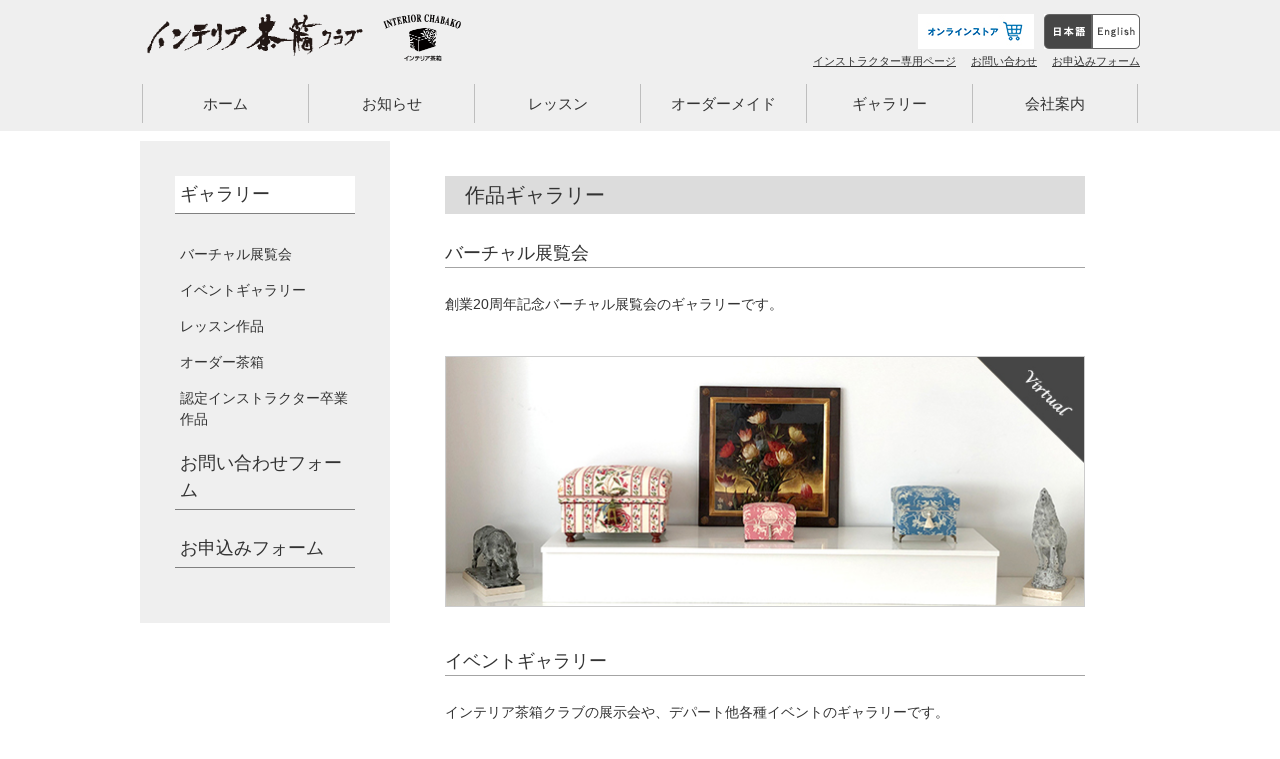

--- FILE ---
content_type: text/html; charset=UTF-8
request_url: https://chabako.jp/gallery
body_size: 46726
content:
<!DOCTYPE html>
<html>
<head>
<meta charset="UTF-8" />
<meta name="viewport" content="width=device-width">
<title>ギャラリー | インテリア茶箱クラブ</title>
<link rel="stylesheet" href="https://chabako.jp/wp/wp-content/themes/chabako/style.css" type="text/css" />
<link rel="stylesheet" type="text/css" href="https://chabako.jp/wp/wp-content/themes/chabako/css/common.css" />
<link rel="stylesheet" type="text/css" href="https://chabako.jp/wp/wp-content/themes/chabako/css/post.css" />
<link rel="stylesheet" type="text/css" href="https://chabako.jp/wp/wp-content/themes/chabako/css/reset.css" />
<link rel="stylesheet" type="text/css" href="https://chabako.jp/wp/wp-content/themes/chabako/css/drawer.css" />
<link rel="stylesheet" type="text/css" href="https://chabako.jp/wp/wp-content/themes/chabako/css/contact7.css" />
<link rel="stylesheet" type="text/css" href="https://chabako.jp/wp/wp-content/themes/chabako/css/koushin.css" />


<!-- All in One SEO Pack 3.3.5 によって Michael Torbert の Semper Fi Web Design[107,138] -->
<meta name="description"  content="作品ギャラリーバーチャル展覧会創業20周年記念バーチャル展覧会のギャラリーです。イベントギャラリーインテリア茶箱クラブの展示会や、デパート他各種イベントのギャラリーです。レッスン作品インテリア茶箱クラブ旗の台教室のクラスギャラリーです。オーダー茶箱インテリア茶箱クラブに受注頂いたオーダー作品のギャラリーです。認定インス" />

<script type="application/ld+json" class="aioseop-schema">{"@context":"https://schema.org","@graph":[{"@type":"Organization","@id":"https://chabako.jp/#organization","url":"https://chabako.jp/","name":"\u30a4\u30f3\u30c6\u30ea\u30a2\u8336\u7bb1\u30af\u30e9\u30d6","sameAs":[]},{"@type":"WebSite","@id":"https://chabako.jp/#website","url":"https://chabako.jp/","name":"\u30a4\u30f3\u30c6\u30ea\u30a2\u8336\u7bb1\u30af\u30e9\u30d6","publisher":{"@id":"https://chabako.jp/#organization"}},{"@type":"WebPage","@id":"https://chabako.jp/gallery#webpage","url":"https://chabako.jp/gallery","inLanguage":"ja","name":"\u30ae\u30e3\u30e9\u30ea\u30fc","isPartOf":{"@id":"https://chabako.jp/#website"},"datePublished":"2018-12-27T11:05:53+09:00","dateModified":"2025-08-18T03:03:07+09:00"}]}</script>
<link rel="canonical" href="https://chabako.jp/gallery" />
<meta property="og:type" content="article" />
<meta property="og:title" content="ギャラリー | インテリア茶箱クラブ" />
<meta property="og:description" content="作品ギャラリーバーチャル展覧会創業20周年記念バーチャル展覧会のギャラリーです。イベントギャラリーインテリア茶箱クラブの展示会や、デパート他各種イベントのギャラリーです。レッスン作品インテリア茶箱クラブ旗の台教室のクラスギャラリーです。オーダー茶箱インテリア茶箱クラブに受注頂いたオーダー作品のギャラリーです。認定インストラクター卒業作品インテリア茶箱クラブ認定インストラクタークラスの卒業作品ギャラ" />
<meta property="og:url" content="https://chabako.jp/gallery" />
<meta property="og:site_name" content="インテリア茶箱クラブ" />
<meta property="article:published_time" content="2018-12-27T11:05:53Z" />
<meta property="article:modified_time" content="2025-08-18T03:03:07Z" />
<meta name="twitter:card" content="summary" />
<meta name="twitter:title" content="ギャラリー | インテリア茶箱クラブ" />
<meta name="twitter:description" content="作品ギャラリーバーチャル展覧会創業20周年記念バーチャル展覧会のギャラリーです。イベントギャラリーインテリア茶箱クラブの展示会や、デパート他各種イベントのギャラリーです。レッスン作品インテリア茶箱クラブ旗の台教室のクラスギャラリーです。オーダー茶箱インテリア茶箱クラブに受注頂いたオーダー作品のギャラリーです。認定インストラクター卒業作品インテリア茶箱クラブ認定インストラクタークラスの卒業作品ギャラ" />
			<script type="text/javascript" >
				window.ga=window.ga||function(){(ga.q=ga.q||[]).push(arguments)};ga.l=+new Date;
				ga('create', 'UA-64739055-1', 'auto');
				// Plugins
				
				ga('send', 'pageview');
			</script>
			<script async src="https://www.google-analytics.com/analytics.js"></script>
			<!-- All in One SEO Pack -->
<link rel='dns-prefetch' href='//s.w.org' />
<link rel="alternate" type="application/rss+xml" title="インテリア茶箱クラブ &raquo; フィード" href="https://chabako.jp/feed" />
<link rel="alternate" type="application/rss+xml" title="インテリア茶箱クラブ &raquo; コメントフィード" href="https://chabako.jp/comments/feed" />
		<script type="text/javascript">
			window._wpemojiSettings = {"baseUrl":"https:\/\/s.w.org\/images\/core\/emoji\/12.0.0-1\/72x72\/","ext":".png","svgUrl":"https:\/\/s.w.org\/images\/core\/emoji\/12.0.0-1\/svg\/","svgExt":".svg","source":{"concatemoji":"https:\/\/chabako.jp\/wp\/wp-includes\/js\/wp-emoji-release.min.js?ver=5.3.20"}};
			!function(e,a,t){var n,r,o,i=a.createElement("canvas"),p=i.getContext&&i.getContext("2d");function s(e,t){var a=String.fromCharCode;p.clearRect(0,0,i.width,i.height),p.fillText(a.apply(this,e),0,0);e=i.toDataURL();return p.clearRect(0,0,i.width,i.height),p.fillText(a.apply(this,t),0,0),e===i.toDataURL()}function c(e){var t=a.createElement("script");t.src=e,t.defer=t.type="text/javascript",a.getElementsByTagName("head")[0].appendChild(t)}for(o=Array("flag","emoji"),t.supports={everything:!0,everythingExceptFlag:!0},r=0;r<o.length;r++)t.supports[o[r]]=function(e){if(!p||!p.fillText)return!1;switch(p.textBaseline="top",p.font="600 32px Arial",e){case"flag":return s([127987,65039,8205,9895,65039],[127987,65039,8203,9895,65039])?!1:!s([55356,56826,55356,56819],[55356,56826,8203,55356,56819])&&!s([55356,57332,56128,56423,56128,56418,56128,56421,56128,56430,56128,56423,56128,56447],[55356,57332,8203,56128,56423,8203,56128,56418,8203,56128,56421,8203,56128,56430,8203,56128,56423,8203,56128,56447]);case"emoji":return!s([55357,56424,55356,57342,8205,55358,56605,8205,55357,56424,55356,57340],[55357,56424,55356,57342,8203,55358,56605,8203,55357,56424,55356,57340])}return!1}(o[r]),t.supports.everything=t.supports.everything&&t.supports[o[r]],"flag"!==o[r]&&(t.supports.everythingExceptFlag=t.supports.everythingExceptFlag&&t.supports[o[r]]);t.supports.everythingExceptFlag=t.supports.everythingExceptFlag&&!t.supports.flag,t.DOMReady=!1,t.readyCallback=function(){t.DOMReady=!0},t.supports.everything||(n=function(){t.readyCallback()},a.addEventListener?(a.addEventListener("DOMContentLoaded",n,!1),e.addEventListener("load",n,!1)):(e.attachEvent("onload",n),a.attachEvent("onreadystatechange",function(){"complete"===a.readyState&&t.readyCallback()})),(n=t.source||{}).concatemoji?c(n.concatemoji):n.wpemoji&&n.twemoji&&(c(n.twemoji),c(n.wpemoji)))}(window,document,window._wpemojiSettings);
		</script>
		<style type="text/css">
img.wp-smiley,
img.emoji {
	display: inline !important;
	border: none !important;
	box-shadow: none !important;
	height: 1em !important;
	width: 1em !important;
	margin: 0 .07em !important;
	vertical-align: -0.1em !important;
	background: none !important;
	padding: 0 !important;
}
</style>
	<link rel='stylesheet' id='wp-block-library-css'  href='https://chabako.jp/wp/wp-includes/css/dist/block-library/style.min.css?ver=5.3.20' type='text/css' media='all' />
<link rel='stylesheet' id='fancybox-css'  href='https://chabako.jp/wp/wp-content/plugins/easy-fancybox/css/jquery.fancybox.min.css?ver=1.3.24' type='text/css' media='screen' />
<script type='text/javascript' src='https://chabako.jp/wp/wp-includes/js/jquery/jquery.js?ver=1.12.4-wp'></script>
<script type='text/javascript' src='https://chabako.jp/wp/wp-includes/js/jquery/jquery-migrate.min.js?ver=1.4.1'></script>
<link rel='https://api.w.org/' href='https://chabako.jp/wp-json/' />
<link rel="EditURI" type="application/rsd+xml" title="RSD" href="https://chabako.jp/wp/xmlrpc.php?rsd" />
<link rel="wlwmanifest" type="application/wlwmanifest+xml" href="https://chabako.jp/wp/wp-includes/wlwmanifest.xml" /> 
<link rel='shortlink' href='https://chabako.jp/?p=25' />
<link rel="alternate" type="application/json+oembed" href="https://chabako.jp/wp-json/oembed/1.0/embed?url=https%3A%2F%2Fchabako.jp%2Fgallery" />
<link rel="alternate" type="text/xml+oembed" href="https://chabako.jp/wp-json/oembed/1.0/embed?url=https%3A%2F%2Fchabako.jp%2Fgallery&#038;format=xml" />
<style type="text/css">.recentcomments a{display:inline !important;padding:0 !important;margin:0 !important;}</style>		<style type="text/css" id="wp-custom-css">
			/*　Googleカレンダー（スマホ表示） */

.googleCalender iframe {
width:100%;
max-width:800px;
height:400px;
}

/*　Googleカレンダー（PC表示） */

@media (min-width: 960px) {

.googleCalender iframe {
height:600px;
}

}		</style>
		<link rel="stylesheet" href="https://cdnjs.cloudflare.com/ajax/libs/drawer/3.1.0/css/drawer.min.css">
<script src="https://ajax.googleapis.com/ajax/libs/jquery/1.11.3/jquery.min.js"></script>
<script src="https://cdnjs.cloudflare.com/ajax/libs/iScroll/5.1.3/iscroll.min.js"></script>
<script src="https://cdnjs.cloudflare.com/ajax/libs/drawer/3.1.0/js/drawer.min.js"></script>
<script>
$(document).ready(function() {
	 $('.drawer').drawer();
});
</script>
<script src="https://yubinbango.github.io/yubinbango/yubinbango.js" type="text/javascript" charset="UTF-8"></script>
<script src="http://cdn.jsdelivr.net/webshim/1.12.4/extras/modernizr-custom.js"></script>
<!-- polyfiller file to detect and load polyfills -->
<script src="http://cdn.jsdelivr.net/webshim/1.12.4/polyfiller.js"></script>
<script>
  webshims.setOptions('waitReady', false);
  webshims.setOptions('forms-ext', {types: 'date'});
  webshims.polyfill('forms forms-ext');
</script>

</head>
<body id="gallery" class="page-template-default page page-id-25 page-parent drawer drawer--right page-gallery" >





<!-- コンテナ -->
<div id="container">
	<!-- ヘッダー -->
	<header>
		<div id="header_wrap" class="clearfix">
			<p id="desc">インテリア茶箱クラブ 防虫・防湿に優れた「茶箱」を世界で一つだけのインテリアに!東京都品川区旗の台</p>
			<div class="head_wrap clearfix">
				<h1>
					<a href="https://chabako.jp" data-wpel-link="internal">
						<img src="https://chabako.jp/wp/wp-content/themes/chabako/_shared/images/logo.png" alt="">
					</a>
				</h1>
				<p class="sub_h1">
					<img src="https://chabako.jp/wp/wp-content/themes/chabako/_shared/images/logo_foot.png" alt="">
				</p>
				<div class="drawer_wrap">
					<button type="button" class="drawer-toggle drawer-hamburger">
						<span class="sr-only">toggle navigation</span>
						<span class="drawer-hamburger-icon"></span>
					</button>
					<nav class="drawer-nav" role="navigation">
						<p class="ttl">
							<a href="https://chabako.jp" data-wpel-link="internal">
								ホーム
							</a>
						</p>
						<div class="menu-02_footer_menu-container"><ul id="menu-02_footer_menu" class="menu"><li id="menu-item-87" class="row1 menu-item menu-item-type-custom menu-item-object-custom menu-item-has-children menu-item-87"><a>1列目</a>
<ul class="sub-menu">
	<li id="menu-item-90" class="menu-item menu-item-type-post_type menu-item-object-page menu-item-has-children menu-item-90"><a href="https://chabako.jp/news" data-wpel-link="internal">お知らせ</a>
	<ul class="sub-menu">
		<li id="menu-item-92" class="menu-item menu-item-type-post_type menu-item-object-page menu-item-92"><a href="https://chabako.jp/news/news-top" data-wpel-link="internal">ニュース一覧</a></li>
		<li id="menu-item-93" class="menu-item menu-item-type-post_type menu-item-object-page menu-item-93"><a href="https://chabako.jp/news/media" data-wpel-link="internal">メディア一覧</a></li>
		<li id="menu-item-91" class="menu-item menu-item-type-post_type menu-item-object-page menu-item-91"><a href="https://chabako.jp/news/event" data-wpel-link="internal">イベント一覧</a></li>
	</ul>
</li>
</ul>
</li>
<li id="menu-item-486" class="row2 menu-item menu-item-type-custom menu-item-object-custom menu-item-has-children menu-item-486"><a>2列目</a>
<ul class="sub-menu">
	<li id="menu-item-487" class="menu-item menu-item-type-post_type menu-item-object-page menu-item-has-children menu-item-487"><a href="https://chabako.jp/school" data-wpel-link="internal">レッスン</a>
	<ul class="sub-menu">
		<li id="menu-item-488" class="menu-item menu-item-type-post_type menu-item-object-page menu-item-488"><a href="https://chabako.jp/school/course" data-wpel-link="internal">茶箱コース</a></li>
		<li id="menu-item-9921" class="menu-item menu-item-type-post_type menu-item-object-page menu-item-9921"><a href="https://chabako.jp/school/minicourse" data-wpel-link="internal">ミニ茶箱コース</a></li>
		<li id="menu-item-494" class="menu-item menu-item-type-post_type menu-item-object-page menu-item-494"><a href="https://chabako.jp/school/diploma_course" data-wpel-link="internal">フレンチメゾンデコールディプロマコース</a></li>
		<li id="menu-item-497" class="menu-item menu-item-type-post_type menu-item-object-page menu-item-497"><a href="https://chabako.jp/school/price" data-wpel-link="internal">料金</a></li>
		<li id="menu-item-498" class="menu-item menu-item-type-post_type menu-item-object-page menu-item-498"><a href="https://chabako.jp/school/size" data-wpel-link="internal">茶箱サイズ</a></li>
		<li id="menu-item-499" class="menu-item menu-item-type-post_type menu-item-object-page menu-item-499"><a href="https://chabako.jp/school/calendar" data-wpel-link="internal">日程カレンダー</a></li>
		<li id="menu-item-500" class="menu-item menu-item-type-post_type menu-item-object-page menu-item-500"><a href="https://chabako.jp/school/nintei" data-wpel-link="internal">認定教室一覧</a></li>
		<li id="menu-item-1446" class="menu-item menu-item-type-post_type menu-item-object-page menu-item-1446"><a href="https://chabako.jp/school/faq" data-wpel-link="internal">よくあるご質問</a></li>
		<li id="menu-item-1447" class="menu-item menu-item-type-post_type menu-item-object-page menu-item-1447"><a href="https://chabako.jp/school/voice" data-wpel-link="internal">お客様の声</a></li>
	</ul>
</li>
</ul>
</li>
<li id="menu-item-501" class="row3 menu-item menu-item-type-custom menu-item-object-custom current-menu-ancestor current-menu-parent menu-item-has-children menu-item-501"><a>3列目</a>
<ul class="sub-menu">
	<li id="menu-item-502" class="menu-item menu-item-type-post_type menu-item-object-page menu-item-has-children menu-item-502"><a href="https://chabako.jp/order" data-wpel-link="internal">オーダーメイド</a>
	<ul class="sub-menu">
		<li id="menu-item-1445" class="menu-item menu-item-type-post_type menu-item-object-page menu-item-1445"><a href="https://chabako.jp/order/sale" data-wpel-link="internal">既成品販売</a></li>
	</ul>
</li>
	<li id="menu-item-503" class="menu-item menu-item-type-post_type menu-item-object-page current-menu-item page_item page-item-25 current_page_item menu-item-has-children menu-item-503"><a href="https://chabako.jp/gallery" aria-current="page" data-wpel-link="internal">ギャラリー</a>
	<ul class="sub-menu">
		<li id="menu-item-9696" class="menu-item menu-item-type-post_type menu-item-object-page menu-item-9696"><a href="https://chabako.jp/gallery/online" data-wpel-link="internal">バーチャル展覧会</a></li>
		<li id="menu-item-504" class="menu-item menu-item-type-post_type menu-item-object-page menu-item-504"><a href="https://chabako.jp/gallery/gallery_event" data-wpel-link="internal">イベントギャラリー</a></li>
		<li id="menu-item-505" class="menu-item menu-item-type-post_type menu-item-object-page menu-item-505"><a href="https://chabako.jp/gallery/gallery_seito" data-wpel-link="internal">レッスン作品</a></li>
		<li id="menu-item-506" class="menu-item menu-item-type-post_type menu-item-object-page menu-item-506"><a href="https://chabako.jp/gallery/gallery_order" data-wpel-link="internal">オーダー茶箱</a></li>
		<li id="menu-item-507" class="menu-item menu-item-type-post_type menu-item-object-page menu-item-507"><a href="https://chabako.jp/gallery/gallery_instructor" data-wpel-link="internal">認定インストラクター卒業作品</a></li>
	</ul>
</li>
	<li id="menu-item-508" class="menu-item menu-item-type-post_type menu-item-object-page menu-item-has-children menu-item-508"><a href="https://chabako.jp/profile" data-wpel-link="internal">会社案内</a>
	<ul class="sub-menu">
		<li id="menu-item-88" class="menu-item menu-item-type-post_type menu-item-object-page menu-item-88"><a href="https://chabako.jp/profile/about" data-wpel-link="internal">インテリア茶箱とは</a></li>
		<li id="menu-item-89" class="menu-item menu-item-type-post_type menu-item-object-page menu-item-89"><a href="https://chabako.jp/profile/example" data-wpel-link="internal">インテリア茶箱使用例</a></li>
		<li id="menu-item-13339" class="menu-item menu-item-type-post_type menu-item-object-page menu-item-13339"><a href="https://chabako.jp/profile/acsess" data-wpel-link="internal">アクセス</a></li>
		<li id="menu-item-509" class="menu-item menu-item-type-post_type menu-item-object-page menu-item-509"><a href="https://chabako.jp/profile/history" data-wpel-link="internal">沿革</a></li>
		<li id="menu-item-510" class="menu-item menu-item-type-post_type menu-item-object-page menu-item-510"><a href="https://chabako.jp/profile/ec_site" data-wpel-link="internal">ECサイトについて</a></li>
	</ul>
</li>
</ul>
</li>
<li id="menu-item-511" class="row4 menu-item menu-item-type-custom menu-item-object-custom menu-item-has-children menu-item-511"><a>4列目</a>
<ul class="sub-menu">
	<li id="menu-item-513" class="menu-item menu-item-type-post_type menu-item-object-page menu-item-has-children menu-item-513"><a href="https://chabako.jp/contact" data-wpel-link="internal">お問い合わせ</a>
	<ul class="sub-menu">
		<li id="menu-item-514" class="menu-item menu-item-type-post_type menu-item-object-page menu-item-514"><a href="https://chabako.jp/contact/application" data-wpel-link="internal">お申込みフォーム</a></li>
	</ul>
</li>
	<li id="menu-item-512" class="menu-item menu-item-type-post_type menu-item-object-page menu-item-512"><a href="https://chabako.jp/instructor" data-wpel-link="internal">インストラクター専用ページ</a></li>
	<li id="menu-item-1387" class="menu-item menu-item-type-custom menu-item-object-custom menu-item-1387 has-image"><a href="/" data-wpel-link="internal"><img width="156" height="93" src="https://chabako.jp/wp/wp-content/uploads/2019/02/logo_foot.png" class="attachment-full size-full wp-post-image" alt="茶箱ロゴ" title="茶箱ロゴ" /></a></li>
</ul>
</li>
</ul></div>					</nav>
				</div>


				<div class="head_contents">
					<ul class="clearfix head_menu_top">
						<li class="language">
							<img src="https://chabako.jp/wp/wp-content/themes/chabako/_shared/images/bnr_jp.gif" alt="">
							<a href="" data-wpel-link="internal">
								<img src="https://chabako.jp/wp/wp-content/themes/chabako/_shared/images/bnr_en.gif" alt="">
							</a>
						</li>
						<li>
							<a href="https://chabako.shop/" data-wpel-link="external" target="_blank" rel="external noopener noreferrer">
								<img src="https://chabako.jp/wp/wp-content/themes/chabako/_shared/images/bunner_onlinestore.jpg" alt="">
							</a>
						</li>
					</ul>
					<div class="menu-00_header_sub_menu-%e6%9b%b4%e6%96%b0%e3%81%97%e3%81%be%e3%81%9b%e3%82%93-container"><ul id="header-navigation" class="clearfix head_menu_bottom"><li id="menu-item-12993" class="menu-item menu-item-type-post_type menu-item-object-page menu-item-12993"><a href="https://chabako.jp/instructor" data-wpel-link="internal">インストラクター専用ページ</a></li>
<li id="menu-item-13068" class="menu-item menu-item-type-post_type menu-item-object-page menu-item-13068"><a href="https://chabako.jp/contact" data-wpel-link="internal">お問い合わせ</a></li>
<li id="menu-item-12994" class="menu-item menu-item-type-post_type menu-item-object-page menu-item-has-children menu-item-12994"><a href="https://chabako.jp/contact/application" data-wpel-link="internal">お申込みフォーム</a>
<ul class="sub-menu">
	<li id="menu-item-249" class="menu-item menu-item-type-post_type menu-item-object-page menu-item-249"><a href="https://chabako.jp/contact/application/order_form" data-wpel-link="internal">オーダー茶箱お申込み</a></li>
	<li id="menu-item-1460" class="menu-item menu-item-type-post_type menu-item-object-page menu-item-1460"><a href="https://chabako.jp/contact/application/f_form" data-wpel-link="internal">フレンチメゾンデコールディプロマコース申込</a></li>
	<li id="menu-item-10547" class="menu-item menu-item-type-post_type menu-item-object-page menu-item-10547"><a href="https://chabako.jp/contact/application/minichabako" data-wpel-link="internal">ミニ茶箱レッスン申込</a></li>
	<li id="menu-item-10548" class="menu-item menu-item-type-post_type menu-item-object-page menu-item-10548"><a href="https://chabako.jp/contact/application/freestyle" data-wpel-link="internal">フリースタイルレッスン申込</a></li>
	<li id="menu-item-10549" class="menu-item menu-item-type-post_type menu-item-object-page menu-item-10549"><a href="https://chabako.jp/contact/application/package" data-wpel-link="internal">パッケージレッスン申込</a></li>
</ul>
</li>
</ul></div>				</div>
			</div>
				
				<nav class="min">
					<div class="menu-01_header_menu-container"><ul id="menu-01_header_menu" class="menu"><li id="menu-item-1409" class="news menu-item menu-item-type-custom menu-item-object-custom menu-item-1409"><a href="/" data-wpel-link="internal">ホーム</a></li>
<li id="menu-item-19" class="about menu-item menu-item-type-post_type menu-item-object-page menu-item-has-children menu-item-19"><a href="https://chabako.jp/news" data-wpel-link="internal">お知らせ</a>
<ul class="sub-menu">
	<li id="menu-item-1411" class="menu-item menu-item-type-post_type menu-item-object-page menu-item-1411"><a href="https://chabako.jp/news/news-top" data-wpel-link="internal">ニュース一覧</a></li>
	<li id="menu-item-1412" class="menu-item menu-item-type-post_type menu-item-object-page menu-item-1412"><a href="https://chabako.jp/news/media" data-wpel-link="internal">メディア一覧</a></li>
	<li id="menu-item-1410" class="menu-item menu-item-type-post_type menu-item-object-page menu-item-1410"><a href="https://chabako.jp/news/event" data-wpel-link="internal">イベント一覧</a></li>
</ul>
</li>
<li id="menu-item-32" class="school menu-item menu-item-type-post_type menu-item-object-page menu-item-has-children menu-item-32"><a href="https://chabako.jp/school" data-wpel-link="internal">レッスン</a>
<ul class="sub-menu">
	<li id="menu-item-1413" class="menu-item menu-item-type-post_type menu-item-object-page menu-item-1413"><a href="https://chabako.jp/school/course" data-wpel-link="internal">茶箱コース</a></li>
	<li id="menu-item-9920" class="menu-item menu-item-type-post_type menu-item-object-page menu-item-9920"><a href="https://chabako.jp/school/minicourse" data-wpel-link="internal">ミニ茶箱コース</a></li>
	<li id="menu-item-1422" class="menu-item menu-item-type-post_type menu-item-object-page menu-item-1422"><a href="https://chabako.jp/school/diploma_course" data-wpel-link="internal">フレンチメゾンデコールディプロマコース</a></li>
	<li id="menu-item-1424" class="menu-item menu-item-type-post_type menu-item-object-page menu-item-1424"><a href="https://chabako.jp/school/price" data-wpel-link="internal">料金</a></li>
	<li id="menu-item-1425" class="menu-item menu-item-type-post_type menu-item-object-page menu-item-1425"><a href="https://chabako.jp/school/size" data-wpel-link="internal">茶箱サイズ</a></li>
	<li id="menu-item-1426" class="menu-item menu-item-type-post_type menu-item-object-page menu-item-1426"><a href="https://chabako.jp/school/calendar" data-wpel-link="internal">日程カレンダー</a></li>
	<li id="menu-item-1427" class="menu-item menu-item-type-post_type menu-item-object-page menu-item-1427"><a href="https://chabako.jp/school/nintei" data-wpel-link="internal">認定教室一覧</a></li>
	<li id="menu-item-1428" class="menu-item menu-item-type-post_type menu-item-object-page menu-item-1428"><a href="https://chabako.jp/school/faq" data-wpel-link="internal">よくあるご質問</a></li>
	<li id="menu-item-1429" class="menu-item menu-item-type-post_type menu-item-object-page menu-item-1429"><a href="https://chabako.jp/school/voice" data-wpel-link="internal">お客様の声</a></li>
</ul>
</li>
<li id="menu-item-31" class="order menu-item menu-item-type-post_type menu-item-object-page menu-item-has-children menu-item-31"><a href="https://chabako.jp/order" data-wpel-link="internal">オーダーメイド</a>
<ul class="sub-menu">
	<li id="menu-item-1430" class="menu-item menu-item-type-post_type menu-item-object-page menu-item-1430"><a href="https://chabako.jp/order/sale" data-wpel-link="internal">既成品販売</a></li>
</ul>
</li>
<li id="menu-item-30" class="gallery menu-item menu-item-type-post_type menu-item-object-page current-menu-item page_item page-item-25 current_page_item menu-item-has-children menu-item-30"><a href="https://chabako.jp/gallery" aria-current="page" data-wpel-link="internal">ギャラリー</a>
<ul class="sub-menu">
	<li id="menu-item-9695" class="menu-item menu-item-type-post_type menu-item-object-page menu-item-9695"><a href="https://chabako.jp/gallery/online" data-wpel-link="internal">バーチャル展覧会</a></li>
	<li id="menu-item-1431" class="menu-item menu-item-type-post_type menu-item-object-page menu-item-1431"><a href="https://chabako.jp/gallery/gallery_event" data-wpel-link="internal">イベントギャラリー</a></li>
	<li id="menu-item-1432" class="menu-item menu-item-type-post_type menu-item-object-page menu-item-1432"><a href="https://chabako.jp/gallery/gallery_seito" data-wpel-link="internal">レッスン作品</a></li>
	<li id="menu-item-1433" class="menu-item menu-item-type-post_type menu-item-object-page menu-item-1433"><a href="https://chabako.jp/gallery/gallery_order" data-wpel-link="internal">オーダー茶箱</a></li>
	<li id="menu-item-1434" class="menu-item menu-item-type-post_type menu-item-object-page menu-item-1434"><a href="https://chabako.jp/gallery/gallery_instructor" data-wpel-link="internal">認定インストラクター卒業作品</a></li>
</ul>
</li>
<li id="menu-item-29" class="profile menu-item menu-item-type-post_type menu-item-object-page menu-item-has-children menu-item-29"><a href="https://chabako.jp/profile" data-wpel-link="internal">会社案内</a>
<ul class="sub-menu">
	<li id="menu-item-1435" class="menu-item menu-item-type-post_type menu-item-object-page menu-item-1435"><a href="https://chabako.jp/profile/about" data-wpel-link="internal">インテリア茶箱とは</a></li>
	<li id="menu-item-1436" class="menu-item menu-item-type-post_type menu-item-object-page menu-item-1436"><a href="https://chabako.jp/profile/example" data-wpel-link="internal">インテリア茶箱使用例</a></li>
	<li id="menu-item-13340" class="menu-item menu-item-type-post_type menu-item-object-page menu-item-13340"><a href="https://chabako.jp/profile/acsess" data-wpel-link="internal">アクセス</a></li>
	<li id="menu-item-1437" class="menu-item menu-item-type-post_type menu-item-object-page menu-item-1437"><a href="https://chabako.jp/profile/history" data-wpel-link="internal">沿革</a></li>
	<li id="menu-item-1438" class="menu-item menu-item-type-post_type menu-item-object-page menu-item-1438"><a href="https://chabako.jp/profile/ec_site" data-wpel-link="internal">ECサイトについて</a></li>
</ul>
</li>
</ul></div>				</nav>

			
		</div>
	</header>

<div class="content_wrap clearfix">
	<!-- コンテンツ -->
	﻿
<aside class="local-nav">

<!--ローカルメニューを各ページに設定するファイルです。-->

	<nav class="min">
		<div class="menu-03_04_local_menu-container"><ul id="menu-03_04_local_menu" class="menu"><li id="menu-item-55" class="menu-item menu-item-type-post_type menu-item-object-page current-menu-item page_item page-item-25 current_page_item menu-item-has-children menu-item-55"><a href="https://chabako.jp/gallery" aria-current="page" data-wpel-link="internal">ギャラリー</a>
<ul class="sub-menu">
	<li id="menu-item-9694" class="menu-item menu-item-type-post_type menu-item-object-page menu-item-9694"><a href="https://chabako.jp/gallery/online" data-wpel-link="internal">バーチャル展覧会</a></li>
	<li id="menu-item-64" class="gallery_event_li menu-item menu-item-type-post_type menu-item-object-page menu-item-64"><a href="https://chabako.jp/gallery/gallery_event" data-wpel-link="internal">イベントギャラリー</a></li>
	<li id="menu-item-63" class="gallery_seito menu-item menu-item-type-post_type menu-item-object-page menu-item-63"><a href="https://chabako.jp/gallery/gallery_seito" data-wpel-link="internal">レッスン作品</a></li>
	<li id="menu-item-62" class="menu-item menu-item-type-post_type menu-item-object-page menu-item-62"><a href="https://chabako.jp/gallery/gallery_order" data-wpel-link="internal">オーダー茶箱</a></li>
	<li id="menu-item-86" class="menu-item menu-item-type-post_type menu-item-object-page menu-item-86"><a href="https://chabako.jp/gallery/gallery_instructor" data-wpel-link="internal">認定インストラクター卒業作品</a></li>
</ul>
</li>
</ul></div>	</nav>

	<nav class="min">
		<div class="menu-00_local_menu_bnr-%e6%9b%b4%e6%96%b0%e3%81%97%e3%81%be%e3%81%9b%e3%82%93-container"><ul id="menu-00_local_menu_bnr-%e6%9b%b4%e6%96%b0%e3%81%97%e3%81%be%e3%81%9b%e3%82%93" class="menu"><li id="menu-item-1476" class="menu-item menu-item-type-custom menu-item-object-custom menu-item-1476"><a href="/contact" data-wpel-link="internal">お問い合わせフォーム</a></li>
<li id="menu-item-1477" class="menu-item menu-item-type-custom menu-item-object-custom menu-item-1477"><a href="/contact/application" data-wpel-link="internal">お申込みフォーム</a></li>
</ul></div>	</nav>

</aside>

	<div id="content">
			<div class="post">
		<h3>作品ギャラリー</h3><h4>バーチャル展覧会</h4><p>創業20周年記念バーチャル展覧会のギャラリーです。</p><p><a href="https://chabako.jp/gallery/online" data-wpel-link="internal"><img class="alignnone wp-image-9706 size-full" src="https://chabako.jp/wp/wp-content/uploads/2022/02/20220212_online_bunner2.jpg" alt="" width="640" height="250"></a></p><h4>イベントギャラリー</h4><p>インテリア茶箱クラブの展示会や、デパート他各種イベントのギャラリーです。</p><p><a href="https://chabako.jp/gallery/gallery_event" data-wpel-link="internal"><img class="alignnone wp-image-7620 size-full" src="https://chabako.jp/wp/wp-content/uploads/2020/07/eventgallary.jpg" alt="" width="640" height="250"></a></p><h4>レッスン作品</h4><p>インテリア茶箱クラブ旗の台教室のクラスギャラリーです。</p><p><a href="https://chabako.jp/gallery/gallery_seito" data-wpel-link="internal"><img class="alignnone size-medium wp-image-218" src="https://chabako.jp/wp/wp-content/uploads/2018/12/e_02-640x250.png" alt="" width="640" height="250" srcset="https://chabako.jp/wp/wp-content/uploads/2018/12/e_02.png 640w, https://chabako.jp/wp/wp-content/uploads/2018/12/e_02-320x125.png 320w" sizes="(max-width: 640px) 100vw, 640px" /></a></p><h4>オーダー茶箱</h4><p>インテリア茶箱クラブに受注頂いたオーダー作品のギャラリーです。</p><p><a href="https://chabako.jp/gallery/gallery_order" data-wpel-link="internal"><img class="alignnone size-medium wp-image-215" src="https://chabako.jp/wp/wp-content/uploads/2018/12/d_03-640x250.png" alt="" width="640" height="250" srcset="https://chabako.jp/wp/wp-content/uploads/2018/12/d_03.png 640w, https://chabako.jp/wp/wp-content/uploads/2018/12/d_03-320x125.png 320w" sizes="(max-width: 640px) 100vw, 640px" /></a></p><h4>認定インストラクター卒業作品</h4><p>インテリア茶箱クラブ認定インストラクタークラスの卒業作品ギャラリーです。</p><p><a href="https://chabako.jp/gallery/gallery_instructor" data-wpel-link="internal"><img class="alignnone size-medium wp-image-216" src="https://chabako.jp/wp/wp-content/uploads/2018/12/d_04-640x250.png" alt="" width="640" height="250" srcset="https://chabako.jp/wp/wp-content/uploads/2018/12/d_04.png 640w, https://chabako.jp/wp/wp-content/uploads/2018/12/d_04-320x125.png 320w" sizes="(max-width: 640px) 100vw, 640px" /></a></p><p class="btn"><a href="https://chabako.jp/profile/example" data-wpel-link="internal">茶箱の使用例はこちら</a></p>		</div>
		</div>

</div>

	
	<!-- フッター -->
	<footer>
		<div class="back_top_wrap clearfix">
			<p class="back_top">
				<a href="#container">
					<img src="https://chabako.jp/wp/wp-content/themes/chabako/_shared/images/icn_top.png" alt="">
				</a>
			</p>
		</div>
		<div class="footer_wrap">
			<ul class="bnr_foot clearfix">
				<li>
			<a href="https://chabako.shop/" data-wpel-link="external" target="_blank" rel="external noopener noreferrer">
				<img src="https://chabako.jp/wp/wp-content/uploads/2018/12/bunner_onlinestore.jpg" alt="ピーシーズ" />
		</a>
		</li><li>
			<a href="/order/" data-wpel-link="internal">
				<img src="https://chabako.jp/wp/wp-content/uploads/2018/12/bnr_order-1.png" alt="オーダメイドのご注文" />
		</a>
		</li><li>
			<a href="/school/" data-wpel-link="internal">
				<img src="https://chabako.jp/wp/wp-content/uploads/2018/12/bnr_inte.png" alt="インテリア茶箱の教室" />
		</a>
		</li><li>
			<a href="https://ameblo.jp/mfpfm/" data-wpel-link="external" target="_blank" rel="external noopener noreferrer">
				<img src="https://chabako.jp/wp/wp-content/uploads/2019/04/blog.png" alt="ニュースブログ" />
		</a>
		</li><li>
			<a href="https://www.youtube.com/channel/UC3YJkBPxJxaOLlW7lr7bLAg/featured" data-wpel-link="external" target="_blank" rel="external noopener noreferrer">
				<img src="https://chabako.jp/wp/wp-content/uploads/2021/05/youtubu_banner2.jpg" alt="Youtubu" />
		</a>
		</li>			</ul>
			<ul class="sns_foot ma_20">
				<li class="sns_icn_fb">
					<a href="https://www.facebook.com/interiorchabako/?ref=hl" target="_blank" data-wpel-link="external" rel="external noopener noreferrer">
						公式facebook </a>
						<div class="fb-like" data-href="https://chabako.jp/" data-layout="button_count" data-action="like" data-size="small" data-show-faces="true" data-share="false"></div>
						
					
				</li>
				<li class="sns_icn_tw">
					<a href="https://twitter.com/chabako_jp" target="_blank" data-wpel-link="external" rel="external noopener noreferrer">
						公式Twitter </a>
						<a href="https://twitter.com/share?ref_src=twsrc%5Etfw" class="twitter-share-button" data-lang="ja" data-show-count="false" data-wpel-link="external" target="_blank" rel="external noopener noreferrer">ツイート</a><script async src="https://platform.twitter.com/widgets.js" charset="utf-8"></script>
					
				</li>
				<li class="sns_icn_is">
					<a href="https://www.instagram.com/chabako_interiorchabako/?hl=ja" target="_blank" data-wpel-link="external" rel="external noopener noreferrer">
						公式Instagram
					</a>
				</li>
			</ul>
			<nav>
				<div class="menu-02_footer_menu-container"><ul id="menu-02_footer_menu-1" class="menu"><li class="row1 menu-item menu-item-type-custom menu-item-object-custom menu-item-has-children menu-item-87"><a>1列目</a>
<ul class="sub-menu">
	<li class="menu-item menu-item-type-post_type menu-item-object-page menu-item-has-children menu-item-90"><a href="https://chabako.jp/news" data-wpel-link="internal">お知らせ</a>
	<ul class="sub-menu">
		<li class="menu-item menu-item-type-post_type menu-item-object-page menu-item-92"><a href="https://chabako.jp/news/news-top" data-wpel-link="internal">ニュース一覧</a></li>
		<li class="menu-item menu-item-type-post_type menu-item-object-page menu-item-93"><a href="https://chabako.jp/news/media" data-wpel-link="internal">メディア一覧</a></li>
		<li class="menu-item menu-item-type-post_type menu-item-object-page menu-item-91"><a href="https://chabako.jp/news/event" data-wpel-link="internal">イベント一覧</a></li>
	</ul>
</li>
</ul>
</li>
<li class="row2 menu-item menu-item-type-custom menu-item-object-custom menu-item-has-children menu-item-486"><a>2列目</a>
<ul class="sub-menu">
	<li class="menu-item menu-item-type-post_type menu-item-object-page menu-item-has-children menu-item-487"><a href="https://chabako.jp/school" data-wpel-link="internal">レッスン</a>
	<ul class="sub-menu">
		<li class="menu-item menu-item-type-post_type menu-item-object-page menu-item-488"><a href="https://chabako.jp/school/course" data-wpel-link="internal">茶箱コース</a></li>
		<li class="menu-item menu-item-type-post_type menu-item-object-page menu-item-9921"><a href="https://chabako.jp/school/minicourse" data-wpel-link="internal">ミニ茶箱コース</a></li>
		<li class="menu-item menu-item-type-post_type menu-item-object-page menu-item-494"><a href="https://chabako.jp/school/diploma_course" data-wpel-link="internal">フレンチメゾンデコールディプロマコース</a></li>
		<li class="menu-item menu-item-type-post_type menu-item-object-page menu-item-497"><a href="https://chabako.jp/school/price" data-wpel-link="internal">料金</a></li>
		<li class="menu-item menu-item-type-post_type menu-item-object-page menu-item-498"><a href="https://chabako.jp/school/size" data-wpel-link="internal">茶箱サイズ</a></li>
		<li class="menu-item menu-item-type-post_type menu-item-object-page menu-item-499"><a href="https://chabako.jp/school/calendar" data-wpel-link="internal">日程カレンダー</a></li>
		<li class="menu-item menu-item-type-post_type menu-item-object-page menu-item-500"><a href="https://chabako.jp/school/nintei" data-wpel-link="internal">認定教室一覧</a></li>
		<li class="menu-item menu-item-type-post_type menu-item-object-page menu-item-1446"><a href="https://chabako.jp/school/faq" data-wpel-link="internal">よくあるご質問</a></li>
		<li class="menu-item menu-item-type-post_type menu-item-object-page menu-item-1447"><a href="https://chabako.jp/school/voice" data-wpel-link="internal">お客様の声</a></li>
	</ul>
</li>
</ul>
</li>
<li class="row3 menu-item menu-item-type-custom menu-item-object-custom current-menu-ancestor current-menu-parent menu-item-has-children menu-item-501"><a>3列目</a>
<ul class="sub-menu">
	<li class="menu-item menu-item-type-post_type menu-item-object-page menu-item-has-children menu-item-502"><a href="https://chabako.jp/order" data-wpel-link="internal">オーダーメイド</a>
	<ul class="sub-menu">
		<li class="menu-item menu-item-type-post_type menu-item-object-page menu-item-1445"><a href="https://chabako.jp/order/sale" data-wpel-link="internal">既成品販売</a></li>
	</ul>
</li>
	<li class="menu-item menu-item-type-post_type menu-item-object-page current-menu-item page_item page-item-25 current_page_item menu-item-has-children menu-item-503"><a href="https://chabako.jp/gallery" aria-current="page" data-wpel-link="internal">ギャラリー</a>
	<ul class="sub-menu">
		<li class="menu-item menu-item-type-post_type menu-item-object-page menu-item-9696"><a href="https://chabako.jp/gallery/online" data-wpel-link="internal">バーチャル展覧会</a></li>
		<li class="menu-item menu-item-type-post_type menu-item-object-page menu-item-504"><a href="https://chabako.jp/gallery/gallery_event" data-wpel-link="internal">イベントギャラリー</a></li>
		<li class="menu-item menu-item-type-post_type menu-item-object-page menu-item-505"><a href="https://chabako.jp/gallery/gallery_seito" data-wpel-link="internal">レッスン作品</a></li>
		<li class="menu-item menu-item-type-post_type menu-item-object-page menu-item-506"><a href="https://chabako.jp/gallery/gallery_order" data-wpel-link="internal">オーダー茶箱</a></li>
		<li class="menu-item menu-item-type-post_type menu-item-object-page menu-item-507"><a href="https://chabako.jp/gallery/gallery_instructor" data-wpel-link="internal">認定インストラクター卒業作品</a></li>
	</ul>
</li>
	<li class="menu-item menu-item-type-post_type menu-item-object-page menu-item-has-children menu-item-508"><a href="https://chabako.jp/profile" data-wpel-link="internal">会社案内</a>
	<ul class="sub-menu">
		<li class="menu-item menu-item-type-post_type menu-item-object-page menu-item-88"><a href="https://chabako.jp/profile/about" data-wpel-link="internal">インテリア茶箱とは</a></li>
		<li class="menu-item menu-item-type-post_type menu-item-object-page menu-item-89"><a href="https://chabako.jp/profile/example" data-wpel-link="internal">インテリア茶箱使用例</a></li>
		<li class="menu-item menu-item-type-post_type menu-item-object-page menu-item-13339"><a href="https://chabako.jp/profile/acsess" data-wpel-link="internal">アクセス</a></li>
		<li class="menu-item menu-item-type-post_type menu-item-object-page menu-item-509"><a href="https://chabako.jp/profile/history" data-wpel-link="internal">沿革</a></li>
		<li class="menu-item menu-item-type-post_type menu-item-object-page menu-item-510"><a href="https://chabako.jp/profile/ec_site" data-wpel-link="internal">ECサイトについて</a></li>
	</ul>
</li>
</ul>
</li>
<li class="row4 menu-item menu-item-type-custom menu-item-object-custom menu-item-has-children menu-item-511"><a>4列目</a>
<ul class="sub-menu">
	<li class="menu-item menu-item-type-post_type menu-item-object-page menu-item-has-children menu-item-513"><a href="https://chabako.jp/contact" data-wpel-link="internal">お問い合わせ</a>
	<ul class="sub-menu">
		<li class="menu-item menu-item-type-post_type menu-item-object-page menu-item-514"><a href="https://chabako.jp/contact/application" data-wpel-link="internal">お申込みフォーム</a></li>
	</ul>
</li>
	<li class="menu-item menu-item-type-post_type menu-item-object-page menu-item-512"><a href="https://chabako.jp/instructor" data-wpel-link="internal">インストラクター専用ページ</a></li>
	<li class="menu-item menu-item-type-custom menu-item-object-custom menu-item-1387 has-image"><a href="/" data-wpel-link="internal"><img width="156" height="93" src="https://chabako.jp/wp/wp-content/uploads/2019/02/logo_foot.png" class="attachment-full size-full wp-post-image" alt="茶箱ロゴ" title="茶箱ロゴ" /></a></li>
</ul>
</li>
</ul></div>			</nav>
<p class="copy">インテリア茶箱は（公財）東京都中小企業振興公社　中小企業ニューマーケット開拓支援事業の支援対象商品です。<br>※但し、公社は製品の効能効果を保証するものではありません。</p>
			<p class="copy">インテリア茶箱は、インテリア茶箱クラブの登録商標です。<br>&copy; Interior Chabako Club<br>インテリア茶箱クラブ 東京都公安委員会 第302181904621号<br>JIS　S 1203(1998)規格適合</p>
		</div>
	</footer>
</div>
<script type='text/javascript' src='https://chabako.jp/wp/wp-content/plugins/easy-fancybox/js/jquery.fancybox.min.js?ver=1.3.24'></script>
<script type='text/javascript'>
var fb_timeout, fb_opts={'overlayShow':true,'hideOnOverlayClick':true,'showCloseButton':true,'margin':20,'centerOnScroll':false,'enableEscapeButton':true,'autoScale':true };
if(typeof easy_fancybox_handler==='undefined'){
var easy_fancybox_handler=function(){
jQuery('.nofancybox,a.wp-block-file__button,a.pin-it-button,a[href*="pinterest.com/pin/create"],a[href*="facebook.com/share"],a[href*="twitter.com/share"]').addClass('nolightbox');
/* IMG */
var fb_IMG_select='a[href*=".jpg"]:not(.nolightbox,li.nolightbox>a),area[href*=".jpg"]:not(.nolightbox),a[href*=".jpeg"]:not(.nolightbox,li.nolightbox>a),area[href*=".jpeg"]:not(.nolightbox),a[href*=".png"]:not(.nolightbox,li.nolightbox>a),area[href*=".png"]:not(.nolightbox),a[href*=".webp"]:not(.nolightbox,li.nolightbox>a),area[href*=".webp"]:not(.nolightbox)';
jQuery(fb_IMG_select).addClass('fancybox image');
jQuery('a.fancybox,area.fancybox,li.fancybox a').each(function(){jQuery(this).fancybox(jQuery.extend({},fb_opts,{'easingIn':'linear','easingOut':'linear','opacity':false,'hideOnContentClick':false,'titleShow':true,'titlePosition':'over','titleFromAlt':true,'showNavArrows':true,'enableKeyboardNav':true,'cyclic':false}))});};
jQuery('a.fancybox-close').on('click',function(e){e.preventDefault();jQuery.fancybox.close()});
};
var easy_fancybox_auto=function(){setTimeout(function(){jQuery('#fancybox-auto').trigger('click')},1000);};
jQuery(easy_fancybox_handler);jQuery(document).on('post-load',easy_fancybox_handler);
jQuery(easy_fancybox_auto);
</script>
<script type='text/javascript' src='https://chabako.jp/wp/wp-content/plugins/easy-fancybox/js/jquery.mousewheel.min.js?ver=3.1.13'></script>
<script type='text/javascript' src='https://chabako.jp/wp/wp-includes/js/wp-embed.min.js?ver=5.3.20'></script>
<script>
//スムーズスクロール
jQuery(function(){
   jQuery('a[href^="#"]').click(function() {// # クリック処理
      var speed = 700; //スクロール速度ミリ秒
      var href= jQuery(this).attr("href"); // アンカーの値取
      // 移動先を取得
      var target = jQuery(href == "#" || href == "" ? 'html' : href);
      var position = target.offset().top;// 移動先を数値で取得
      // スムーススクロール
      jQuery('body,html').animate({scrollTop:position}, speed, 'swing');
      return false;
   });
});
</script>
<div id="fb-root"></div>
<script>(function(d, s, id) {
  var js, fjs = d.getElementsByTagName(s)[0];
  if (d.getElementById(id)) return;
  js = d.createElement(s); js.id = id;
  js.src = 'https://connect.facebook.net/ja_JP/sdk.js#xfbml=1&version=v3.2&appId=300579313372245&autoLogAppEvents=1';
  fjs.parentNode.insertBefore(js, fjs);
}(document, 'script', 'facebook-jssdk'));</script>
</body>
</html>

--- FILE ---
content_type: text/css
request_url: https://chabako.jp/wp/wp-content/themes/chabako/css/post.css
body_size: 21840
content:
@charset "UTF-8";
/* line 11, ../scss/post.scss */
p {
  word-wrap: break-word;
  overflow-wrap: break-word;
}

/* line 45, ../scss/post.scss */
.ggmap {
  position: relative;
  padding-bottom: 56.25%;
  padding-top: 30px;
  height: 0;
  overflow: hidden;
}

/* line 53, ../scss/post.scss */
.ggmap iframe,
.ggmap object,
.ggmap embed {
  position: absolute;
  top: 0;
  left: 0;
  width: 100%;
  height: 100%;
}

/* line 63, ../scss/post.scss */
.slide_wrap {
  margin: 0 auto;
  max-width: 1000px;
}

/* line 68, ../scss/post.scss */
p.btn {
  text-align: center;
  font-size: 15px;
}
/* line 71, ../scss/post.scss */
p.btn a {
  background: #464646;
  border: 1px solid #464646;
  color: #fff;
  display: inline-block;
  padding-left: 2em;
  padding-right: 2em;
  padding-top: 5px;
  padding-bottom: 5px;
  text-decoration: none;
}
/* line 82, ../scss/post.scss */
p.btn a::before {
  content: "";
  display: inline-block;
  width: 0;
  height: 0;
  margin: 0 0.5em 0 0;
  border: 7px solid transparent;
  border-right: 0 solid transparent;
  border-left: 8px solid #fff;
}
/* line 92, ../scss/post.scss */
p.btn a:hover {
  background: #fff;
  color: #464646;
  text-decoration: none;
}
/* line 97, ../scss/post.scss */
p.btn a:hover::before {
  border-left: 8px solid #464646;
}

/* line 103, ../scss/post.scss */
p.btn_drow {
  text-align: center;
  font-size: 15px;
}
/* line 106, ../scss/post.scss */
p.btn_drow a {
  width: 100%;
  border: 1px solid #464646;
  color: #464646;
  display: inline-block;
  padding-left: 2em;
  padding-right: 2em;
  padding-top: 5px;
  padding-bottom: 5px;
  text-decoration: none;
}
/* line 117, ../scss/post.scss */
p.btn_drow a::before {
  content: "";
  display: inline-block;
  width: 0;
  height: 0;
  margin: 0 0.5em 0 0;
  border: 7px solid transparent;
  border-bottom: 0 solid transparent;
  border-top: 8px solid #464646;
}
/* line 128, ../scss/post.scss */
p.btn_drow a:hover {
  background: #464646;
  color: #fff;
  text-decoration: none;
}
/* line 133, ../scss/post.scss */
p.btn_drow a:hover::before {
  border-top: 8px solid #fff;
}

/* line 139, ../scss/post.scss */
#fancybox-title-over {
  font-size: 12px !important;
  line-height: 1.5em !important;
  padding: 5px !important;
}

@media print, screen and (min-width: 600px) {
  /* line 146, ../scss/post.scss */
  #fancybox-title-over {
    font-size: medium !important;
    line-height: 1.5em !important;
    padding: 10px !important;
  }
}
/* line 155, ../scss/post.scss */
.content_wrap {
  max-width: 1000px;
  margin: 10px auto 0px;
}

/* line 161, ../scss/post.scss */
aside {
  display: none;
}

@media print, screen and (min-width: 600px) {
  /* line 166, ../scss/post.scss */
  aside {
    display: block;
    background: #efefef;
    width: 25%;
    float: left;
    padding: 20px;
    margin-bottom: 10px;
  }
}
@media print, screen and (min-width: 1000px) {
  /* line 178, ../scss/post.scss */
  aside {
    padding: 35px;
  }
}
/* line 186, ../scss/post.scss */
.nintei_contents aside ul li.nintei_li > a {
  background: #fff;
  display: block;
}

/* line 196, ../scss/post.scss */
body.single-top_event aside ul li.gallery_event_li > a {
  background: #fff;
  display: block;
}

/* line 208, ../scss/post.scss */
aside ul li.current_page_item > a {
  background: #fff;
  display: block;
}
/* line 213, ../scss/post.scss */
aside ul li > a {
  display: block;
  font-size: 18px;
  border-bottom: 1px solid #808080;
  margin-bottom: 20px;
  padding: 5px;
  text-decoration: none;
  line-height: 1.5em;
}
/* line 223, ../scss/post.scss */
aside ul li ul li {
  margin-bottom: 15px;
}
/* line 225, ../scss/post.scss */
aside ul li ul li > a {
  font-size: 14px;
  border: none;
  padding: 0 5px;
  margin-bottom: 10px;
}
/* line 232, ../scss/post.scss */
aside ul li ul li ul li {
  margin-bottom: 15px;
  display: none;
}
/* line 235, ../scss/post.scss */
aside ul li ul li ul li > a {
  font-size: 13px;
  border: none;
  margin-bottom: 5px;
  padding-left: 1em;
}
/* line 242, ../scss/post.scss */
aside ul li ul li ul li:last-child {
  margin-bottom: 30px;
}
/* line 247, ../scss/post.scss */
aside ul li ul li:first-child {
  margin-top: 30px;
}
/* line 253, ../scss/post.scss */
aside ul#menu-local_menu_bnr {
  margin-top: 20px;
}
/* line 256, ../scss/post.scss */
aside ul#menu-local_menu_bnr li a {
  font-size: 14px;
  border: 1px solid #808080;
  background: #efefef;
  margin-bottom: 15px;
  padding: 5px 10px;
  text-align: center;
}
/* line 264, ../scss/post.scss */
aside ul#menu-local_menu_bnr li a:hover {
  background: white;
}

/* line 276, ../scss/post.scss */
body.page-about-child aside ul li li li,
body.page-gallery_seito aside ul li li li {
  display: block;
}

/* line 289, ../scss/post.scss */
body.page-course aside ul li li li.course_child,
body#regular_course aside ul li li li.course_child,
body#package_course aside ul li li li.course_child,
body#yl_course aside ul li li li.course_child,
body#private_course aside ul li li li.course_child,
body#instructor_course aside ul li li li.course_child,
body#chabako_c aside ul li li li.course_child,
body#option aside ul li li li.course_child {
  display: block;
}

/* line 295, ../scss/post.scss */
body.page-price aside ul li li li.price_child,
body#size aside ul li li li.price_child {
  display: block;
}

/* line 307, ../scss/post.scss */
body#application aside ul li ul li ul li,
body#tokyo_form aside ul li ul li ul li,
body#other_form aside ul li ul li ul li,
body#f_form aside ul li ul li ul li,
body#oosaka_form aside ul li ul li ul li,
body#order_form aside ul li ul li ul li {
  display: block;
}

/* line 314, ../scss/post.scss */
body.page-news-child .newslist .icn_wrap {
  display: none;
}

/* line 320, ../scss/post.scss */
#content_cal,
#content {
  padding-left: 5.5%;
  padding-right: 5.5%;
  padding-top: 35px;
  padding-bottom: 35px;
  line-height: 2em;
  font-size: 14px;
}

@media print, screen and (min-width: 600px) {
  /* line 332, ../scss/post.scss */
  #content {
    width: 75%;
    float: right;
  }
}
/* line 339, ../scss/post.scss */
#content_cal table,
#content table {
  margin-bottom: 40px;
  font-size: 14px;
  width: 100%;
}
/* line 343, ../scss/post.scss */
#content_cal table th,
#content table th {
  background: #cbcbcb;
  font-weight: bold;
}
/* line 347, ../scss/post.scss */
#content_cal table th, #content_cal table td,
#content table th,
#content table td {
  padding-left: 1em;
  padding-right: 1em;
  padding-top: 5px;
  padding-bottom: 5px;
}
/* line 355, ../scss/post.scss */
#content_cal table.padding_table td, #content_cal table.padding_table th,
#content table.padding_table td,
#content table.padding_table th {
  padding: 2em;
}
/* line 359, ../scss/post.scss */
#content_cal h3, #content_cal h4, #content_cal h5,
#content h3,
#content h4,
#content h5 {
  /* 游明朝体 */
  font-family: "游明朝体", "Yu Mincho", YuMincho, "ヒラギノ明朝 Pro", "Hiragino Mincho Pro", "MS P明朝", "MS PMincho", serif;
}
/* line 364, ../scss/post.scss */
#content_cal h3,
#content h3 {
  font-size: 20px;
  margin-bottom: 25px;
  background: #dcdcdc;
  padding: 5px 20px;
}
/* line 370, ../scss/post.scss */
#content_cal h4,
#content h4 {
  font-size: 18px;
  font-weight: normal;
  border-bottom: #a4a4a4 1px solid;
  margin-bottom: 25px;
}
/* line 376, ../scss/post.scss */
#content_cal h4.course,
#content h4.course {
  border-bottom: none;
  padding-left: 2.5em;
  padding-top: 0.5em;
  padding-bottom: 0.5em;
}
/* line 382, ../scss/post.scss */
#content_cal h4.course.icn01,
#content h4.course.icn01 {
  background: url(../_shared/images/icn_01.png) no-repeat left;
  background-size: 35px 35px;
}
/* line 386, ../scss/post.scss */
#content_cal h4.course.icn02,
#content h4.course.icn02 {
  background: url(../_shared/images/icn_02.png) no-repeat left;
  background-size: 35px 35px;
}
/* line 390, ../scss/post.scss */
#content_cal h4.course.icn03,
#content h4.course.icn03 {
  background: url(../_shared/images/icn_03.png) no-repeat left;
  background-size: 35px 35px;
}
/* line 394, ../scss/post.scss */
#content_cal h4.course.icn04,
#content h4.course.icn04 {
  background: url(../_shared/images/icn_04.png) no-repeat left;
  background-size: 35px 35px;
}
/* line 398, ../scss/post.scss */
#content_cal h4.course.icn05,
#content h4.course.icn05 {
  background: url(../_shared/images/icn_05.png) no-repeat left;
  background-size: 35px 35px;
}
/* line 402, ../scss/post.scss */
#content_cal h4.course.icn06,
#content h4.course.icn06 {
  background: url(../_shared/images/icn_06.png) no-repeat left;
  background-size: 35px 35px;
}
/* line 406, ../scss/post.scss */
#content_cal h4.course.icn07,
#content h4.course.icn07 {
  background: url(../_shared/images/icn_07.png) no-repeat left;
  background-size: 35px 35px;
}
/* line 410, ../scss/post.scss */
#content_cal h5,
#content h5 {
  font-size: 16px;
  border-bottom: #a4a4a4 1px dotted;
  margin-bottom: 25px;
}
/* line 415, ../scss/post.scss */
#content_cal h5:before,
#content h5:before {
  content: "■";
}
/* line 416, ../scss/post.scss */
#content_cal h5.q,
#content h5.q {
  font-weight: bold;
  border-bottom: none;
  margin-bottom: 15px;
}
/* line 422, ../scss/post.scss */
#content_cal h5.q:before,
#content h5.q:before {
  content: "Q ";
}
/* line 423, ../scss/post.scss */
#content_cal h6,
#content h6 {
  font-size: 17px;
  padding-left: 2em;
  padding-right: 2em;
  border: 1px solid #333;
  display: inline-block;
  margin-bottom: 1em;
}
/* line 431, ../scss/post.scss */
#content_cal strong,
#content strong {
  font-weight: bold;
}
/* line 434, ../scss/post.scss */
#content_cal em,
#content em {
  color: red;
}
/* line 437, ../scss/post.scss */
#content_cal p,
#content p {
  margin-bottom: 40px;
}
/* line 441, ../scss/post.scss */
#content_cal .su-column p,
#content .su-column p {
  margin-bottom: 0;
}
/* line 445, ../scss/post.scss */
#content_cal p.no-margin,
#content p.no-margin {
  margin-bottom: 0px;
}
/* line 448, ../scss/post.scss */
#content_cal p.chuushaku,
#content p.chuushaku {
  font-size: 12px;
}
/* line 453, ../scss/post.scss */
#content_cal img,
#content img {
  border: 1px solid #ccc;
}
/* line 456, ../scss/post.scss */
#content_cal img.teacher,
#content img.teacher {
  width: 50%;
  border: none;
  padding: 0 !important;
}
/* line 461, ../scss/post.scss */
#content_cal .teacher_box,
#content .teacher_box {
  font-size: 14px;
  line-height: 1.8em;
}
/* line 465, ../scss/post.scss */
#content_cal img.no_border,
#content img.no_border {
  border: none;
}
/* line 468, ../scss/post.scss */
#content_cal img.noimg,
#content img.noimg {
  border: none;
}
/* line 471, ../scss/post.scss */
#content_cal img.koe,
#content img.koe {
  width: 20%;
  margin-left: 10px;
}
/* line 475, ../scss/post.scss */
#content_cal img.centered,
#content img.centered {
  display: block;
  margin-left: auto;
  margin-right: auto;
}
/* line 480, ../scss/post.scss */
#content_cal img.alignleft,
#content img.alignleft {
  margin-right: 20px;
}
/* line 483, ../scss/post.scss */
#content_cal img.alignright,
#content img.alignright {
  margin-left: 20px;
}
/* line 486, ../scss/post.scss */
#content_cal img.alignleft,
#content_cal img.alignright,
#content img.alignleft,
#content img.alignright {
  width: 33%;
  border: none;
  margin-bottom: 20px;
}
/* line 492, ../scss/post.scss */
#content_cal hr,
#content hr {
  height: 0;
  margin: 0;
  padding: 0;
  border: 0;
  background-color: #fff;
  border-top: 1px dashed #8c8b8b;
  margin-top: 0px;
  margin-bottom: 40px;
}
/* line 502, ../scss/post.scss */
#content_cal img.alignright,
#content img.alignright {
  padding: 4px;
  margin: 0 0 2px 10px;
  display: inline;
}
/* line 508, ../scss/post.scss */
#content_cal img.alignleft,
#content img.alignleft {
  padding: 4px;
  margin: 0 10px 2px 0;
  display: inline;
}
/* line 513, ../scss/post.scss */
#content_cal input#s,
#content input#s {
  width: 79%;
  padding: 5px;
  margin: 0;
}
/* line 518, ../scss/post.scss */
#content_cal input#searchsubmit,
#content input#searchsubmit {
  width: 19%;
  padding: 5px;
  margin: 0;
  float: right;
  border-style: none;
  background: #ccc;
}
/* line 526, ../scss/post.scss */
#content_cal .alignright,
#content .alignright {
  float: right;
}
/* line 530, ../scss/post.scss */
#content_cal .alignleft,
#content .alignleft {
  float: left;
}
/* line 534, ../scss/post.scss */
#content_cal .newslist table,
#content .newslist table {
  margin-left: 0;
  margin-right: 0;
}
/* line 542, ../scss/post.scss */
#content_cal .voice_wrap .voice_image,
#content .voice_wrap .voice_image {
  width: 30%;
  float: left;
}
/* line 545, ../scss/post.scss */
#content_cal .voice_wrap .voice_image img,
#content .voice_wrap .voice_image img {
  border: none;
}
/* line 549, ../scss/post.scss */
#content_cal .voice_wrap .voice_txt,
#content .voice_wrap .voice_txt {
  width: 70%;
  float: right;
}
/* line 552, ../scss/post.scss */
#content_cal .voice_wrap .voice_txt img,
#content .voice_wrap .voice_txt img {
  width: 40%;
  margin-left: 10px;
  margin-bottom: 10px;
  border: none;
  float: right;
}
/* line 561, ../scss/post.scss */
#content_cal p.voice_01,
#content p.voice_01 {
  position: relative;
  background: #FFFFFF;
  padding: 25px;
  border: 1px solid #FF8296;
  display: inline-block;
}
/* line 567, ../scss/post.scss */
#content_cal p.voice_01 strong,
#content p.voice_01 strong {
  color: #FF8296;
}
/* line 571, ../scss/post.scss */
#content_cal p.voice_01:after, #content_cal p.voice_01:before,
#content p.voice_01:after,
#content p.voice_01:before {
  border: solid transparent;
  content: '';
  height: 0;
  width: 0;
  pointer-events: none;
  position: absolute;
  right: 100%;
  top: 24%;
}
/* line 581, ../scss/post.scss */
#content_cal p.voice_01:after,
#content p.voice_01:after {
  border-color: rgba(255, 255, 255, 0);
  border-top-width: 6px;
  border-bottom-width: 6px;
  border-left-width: 10px;
  border-right-width: 10px;
  margin-top: -6px;
  border-right-color: #FFFFFF;
}
/* line 590, ../scss/post.scss */
#content_cal p.voice_01:before,
#content p.voice_01:before {
  border-color: rgba(255, 130, 150, 0);
  border-top-width: 7px;
  border-bottom-width: 7px;
  border-left-width: 11px;
  border-right-width: 11px;
  margin-top: -7px;
  margin-right: 1px;
  border-right-color: #FF8296;
}
/* line 602, ../scss/post.scss */
#content_cal p.voice_02,
#content p.voice_02 {
  position: relative;
  background: #FFFFFF;
  padding: 25px;
  border: 1px solid #50beff;
  display: inline-block;
}
/* line 608, ../scss/post.scss */
#content_cal p.voice_02 strong,
#content p.voice_02 strong {
  color: #50beff;
}
/* line 612, ../scss/post.scss */
#content_cal p.voice_02:after, #content_cal p.voice_02:before,
#content p.voice_02:after,
#content p.voice_02:before {
  border: solid transparent;
  content: '';
  height: 0;
  width: 0;
  pointer-events: none;
  position: absolute;
  right: 100%;
  top: 24%;
}
/* line 622, ../scss/post.scss */
#content_cal p.voice_02:after,
#content p.voice_02:after {
  border-color: rgba(255, 255, 255, 0);
  border-top-width: 6px;
  border-bottom-width: 6px;
  border-left-width: 10px;
  border-right-width: 10px;
  margin-top: -6px;
  border-right-color: #FFFFFF;
}
/* line 631, ../scss/post.scss */
#content_cal p.voice_02:before,
#content p.voice_02:before {
  border-color: rgba(255, 130, 150, 0);
  border-top-width: 7px;
  border-bottom-width: 7px;
  border-left-width: 11px;
  border-right-width: 11px;
  margin-top: -7px;
  margin-right: 1px;
  border-right-color: #50beff;
}
/* line 643, ../scss/post.scss */
#content_cal div.profile,
#content div.profile {
  border: 1px solid #ccc;
  padding: 5%;
}
/* line 646, ../scss/post.scss */
#content_cal div.profile p,
#content div.profile p {
  margin-bottom: 10px;
}
/* line 650, ../scss/post.scss */
#content_cal div.profile .left img,
#content div.profile .left img {
  margin-bottom: 10px;
}
/* line 656, ../scss/post.scss */
#content_cal .post ul,
#content .post ul {
  margin-bottom: 20px;
}
/* line 658, ../scss/post.scss */
#content_cal .post ul li,
#content .post ul li {
  list-style: disc;
  margin-left: 1em;
}
/* line 663, ../scss/post.scss */
#content_cal .post ol,
#content .post ol {
  margin-bottom: 20px;
}
/* line 665, ../scss/post.scss */
#content_cal .post ol li,
#content .post ol li {
  list-style: decimal;
  margin-left: 1em;
}
/* line 671, ../scss/post.scss */
#content_cal .post ul.column_02,
#content .post ul.column_02 {
  letter-spacing: -.4em;
  /* 文字間を詰めて隙間をなくす */
}
/* line 673, ../scss/post.scss */
#content_cal .post ul.column_02 li,
#content .post ul.column_02 li {
  list-style: none;
  display: inline-block;
  /* インラインブロック化 */
  vertical-align: top;
  /* 上端を揃える */
  letter-spacing: normal;
  /* 文字間を元に戻す */
  width: 48%;
  margin-right: 4%;
  margin-left: 0;
  margin-bottom: 20px;
}
/* line 684, ../scss/post.scss */
#content_cal .post ul.column_02 li:nth-child(2n),
#content .post ul.column_02 li:nth-child(2n) {
  margin-right: 0;
}
/* line 689, ../scss/post.scss */
#content_cal .post ul.column_03,
#content .post ul.column_03 {
  letter-spacing: -.4em;
  /* 文字間を詰めて隙間をなくす */
}
/* line 691, ../scss/post.scss */
#content_cal .post ul.column_03 li,
#content .post ul.column_03 li {
  list-style: none;
  display: inline-block;
  /* インラインブロック化 */
  vertical-align: top;
  /* 上端を揃える */
  letter-spacing: normal;
  /* 文字間を元に戻す */
  width: 48%;
  margin-right: 4%;
  margin-left: 0;
  margin-bottom: 20px;
}
/* line 702, ../scss/post.scss */
#content_cal .post ul.column_03 li:nth-child(2n),
#content .post ul.column_03 li:nth-child(2n) {
  margin-right: 0;
}
/* line 706, ../scss/post.scss */
#content_cal .post ul.seito_gallery,
#content .post ul.seito_gallery {
  letter-spacing: -.4em;
  /* 文字間を詰めて隙間をなくす */
}
/* line 708, ../scss/post.scss */
#content_cal .post ul.seito_gallery li,
#content .post ul.seito_gallery li {
  width: 33%;
  display: inline-block;
  /* インラインブロック化 */
  vertical-align: top;
  /* 上端を揃える */
  letter-spacing: normal;
  /* 文字間を元に戻す */
  padding-left: 1%;
  padding-right: 1%;
  float: left;
  list-style: none;
  margin-left: 0;
}

@media print, screen and (min-width: 600px) {
  /* line 729, ../scss/post.scss */
  #content_cal div.profile,
  #content div.profile {
    border: 1px solid #ccc;
    padding: 5%;
  }
  /* line 732, ../scss/post.scss */
  #content_cal div.profile .left,
  #content div.profile .left {
    float: left;
    width: 33%;
  }
  /* line 736, ../scss/post.scss */
  #content_cal div.profile .right,
  #content div.profile .right {
    float: right;
    padding-left: 5%;
    width: 66%;
  }
  /* line 744, ../scss/post.scss */
  #content_cal .post ul.column_03 li,
  #content .post ul.column_03 li {
    width: 30.66%;
  }
  /* line 747, ../scss/post.scss */
  #content_cal .post ul.column_03 li:nth-child(2n),
  #content .post ul.column_03 li:nth-child(2n) {
    margin-right: 4%;
  }
  /* line 750, ../scss/post.scss */
  #content_cal .post ul.column_03 li:nth-child(3n),
  #content .post ul.column_03 li:nth-child(3n) {
    margin-right: 0;
  }
  /* line 759, ../scss/post.scss */
  #content_cal .voice_wrap .voice_image,
  #content .voice_wrap .voice_image {
    width: 14%;
  }
  /* line 762, ../scss/post.scss */
  #content_cal .voice_wrap .voice_txt,
  #content .voice_wrap .voice_txt {
    width: 86%;
  }
}
/* line 769, ../scss/post.scss */
.newslist {
  margin-bottom: 20px;
  font-size: 14px;
}
/* line 772, ../scss/post.scss */
.newslist table {
  margin: 0 auto 20px;
}
/* line 774, ../scss/post.scss */
.newslist table tr {
  line-height: 1.3em;
}
/* line 777, ../scss/post.scss */
.newslist table tr td {
  padding: 10px !important;
  vertical-align: top;
}
/* line 781, ../scss/post.scss */
.newslist table tr td.time_wrap {
  width: 20%;
}
/* line 784, ../scss/post.scss */
.newslist table tr td.ttl_wrap {
  width: 80%;
  line-height: 1.6em;
}
/* line 796, ../scss/post.scss */
.newslist table tr td.icn_wrap {
  display: none;
}
/* line 799, ../scss/post.scss */
.newslist table tr span.top_news,
.newslist table tr span.top_event,
.newslist table tr span.top_media {
  border: 1px solid #000;
  padding: 5px;
  margin: 0;
  height: 2em;
  text-align: center;
  width: 5em;
  display: block;
  margin-top: -5px;
}
/* line 811, ../scss/post.scss */
.newslist table tr span.top_news {
  color: #44c850;
  border-color: #44c850;
}
/* line 815, ../scss/post.scss */
.newslist table tr span.top_event {
  color: #ff8297;
  border-color: #ff8297;
}
/* line 819, ../scss/post.scss */
.newslist table tr span.top_media {
  color: #4ebfff;
  border-color: #4ebfff;
}

@media print, screen and (min-width: 600px) {
  /* line 832, ../scss/post.scss */
  .newslist table tr td.time_wrap {
    width: 20%;
  }
  /* line 835, ../scss/post.scss */
  .newslist table tr td.ttl_wrap {
    width: 60%;
  }
  /* line 838, ../scss/post.scss */
  .newslist table tr td.icn_wrap {
    width: 20%;
    display: block;
  }
}
/* line 850, ../scss/post.scss */
.back_top_wrap {
  max-width: 1000px;
  margin: 0px auto;
  padding-right: 5.5%;
  padding-top: 20px;
  padding-bottom: 20px;
}
/* line 856, ../scss/post.scss */
.back_top_wrap p.back_top {
  float: right;
}

/* line 863, ../scss/post.scss */
ul.page-numbers li {
  float: left;
  padding-left: 5px;
  padding-right: 5px;
  list-style: none !important;
  margin-left: 0 !important;
}
/* line 869, ../scss/post.scss */
ul.page-numbers li a {
  padding-left: 10px;
  padding-right: 10px;
  background: #464646;
  text-decoration: none;
  color: #fff;
  border: 1px solid #464646;
}
/* line 877, ../scss/post.scss */
ul.page-numbers li a:hover {
  background: #fff;
  color: #464646;
}


--- FILE ---
content_type: text/css
request_url: https://chabako.jp/wp/wp-content/themes/chabako/css/koushin.css
body_size: 338
content:

@charset "UTF-8";

/*
body#aaaaaa aside ul li li li.course_child,
 
aaaaaをスラッグ名に直して　コピペしてください。

*/

body#minicourse aside ul li li li.course_child,
body#minichabako_course aside ul li li li.course_child,
body#minichabako_courselist aside ul li li li.course_child,
body#about_en aside ul li li li.course_child,
body#test_en aside ul li li li.course_child{
   display: block;
}